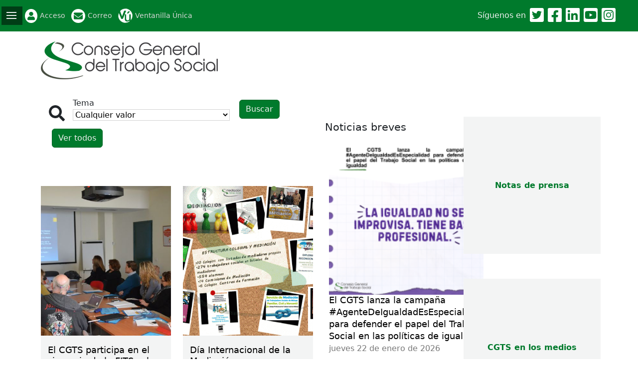

--- FILE ---
content_type: text/html; charset=UTF-8
request_url: https://www.cgtrabajosocial.es/consejo/noticias/index/page:124?ext=html
body_size: 40560
content:
<!DOCTYPE html PUBLIC "-//W3C//DTD XHTML 1.0 Strict//EN" "http://www.w3.org/TR/xhtml1/DTD/xhtml1-strict.dtd">
<html xmlns="http://www.w3.org/1999/xhtml" xml:lang="es" lang="es">
<head>
<meta name="viewport" content="width=device-width, initial-scale=1, shrink-to-fit=no">
<meta http-equiv="Content-Type" content="text/html; charset=utf-8" />
<title>Listado de noticias - Portal del Consejo General del Trabajo Social</title>
<meta name="keywords" content="consejo, trabajo, social" />
<meta property="og:site_name" content="Consejo General del Trabajo Social" />
<meta property="og:title" content="Listado de noticias - Portal del Consejo General del Trabajo Social" />
<meta property="og:url" content="https://www.cgtrabajosocial.es//consejo/noticias/index/page:124?ext=html" />
<meta property="og:description" content="Consejo General del Trabajo Social" />
<meta property="og:image" content="https://www.cgtrabajosocial.es/img/cgts_grande.png" />
<meta property="og:type" content="article" />
<link rel="stylesheet" type="text/css" href="/css/buscador.css" />
<script type="text/javascript" src="/ntkjquery/js/jquery.js"></script>
<script type="text/javascript" src="/js/traducciones/spa.js"></script><script type="text/javascript" src="/js/buscador.js"></script>
<script type="text/javascript" src="/js/navegacion.js"></script><script type="text/javascript" src="/js/jquery.cookie.js"></script><script type="text/javascript" src="/js/jquery.cookieConsent.min.js"></script><script type="text/javascript" src="/js/general.js"></script>
<script type="text/javascript" src="/js/dist/cgtrabajosocial.bundle.js"></script>
<link rel="stylesheet" type="text/css" href="/css/noticias.css" />
	<link rel="stylesheet" type="text/css" href="/ntkjquery/css/ui.core.css" />
	<link rel="stylesheet" type="text/css" href="/ntkjquery/css/ui.theme.css" />
	<link rel="stylesheet" type="text/css" href="/ntkjquery/css/ui.datepicker.css" />
	<script type="text/javascript" src="/ntkjquery/js/ui.core.js"></script>
	<script type="text/javascript" src="/ntkjquery/js/ui.datepicker.js"></script>
	<script type="text/javascript" src="/ntkjquery/js/ui.datepicker-es.js"></script>
	<script type="text/javascript" src="/nuteca/js/jquery.datepicker_form.js"></script>
	<script type="text/javascript" src="/js/indice_publico.js"></script>
	<link rel="stylesheet" type="text/css" href="/css/paginador.css" />
	<link rel="stylesheet" type="text/css" href="/css/prettyPhoto.css" />
	<script type="text/javascript" src="/js/pretty_photo/jquery.prettyPhoto.js"></script>
	<script type="text/javascript" src="/js/pretty_photo.js"></script>
	<link rel="stylesheet" type="text/css" href="/css/noticias_breves.css" />
  <!--[if lt IE 7.]>
    <link rel="stylesheet" type="text/css" href="/css/ie_hacks.css" />
  <![endif]-->
</head>
<body class="noticias">
  <div id="fb-root"></div>
<script>(function(d, s, id) {
var js, fjs = d.getElementsByTagName(s)[0];
if (d.getElementById(id)) return;
js = d.createElement(s); js.id = id;
js.src = "https://connect.facebook.net/en_US/sdk.js#xfbml=1&version=v3.0";
fjs.parentNode.insertBefore(js, fjs);
}(document, 'script', 'facebook-jssdk'));</script>
  <div id="saltar"><a href="#main">Saltar al contenido principal</a></div>

  <style type="text/css">
    .btn {
        --bs-btn-bg: #007A2C;
        --bs-btn-active-color: #1a6b25;
        --bs-btn-border-color: #006224;
        --bs-btn-hover-bg: #005A0C;
        --bs-btn-active-border-color: #007A2C;
        --bs-btn-hover-border-color: #005A0C;
    }

    .btn-primary {
        --bs-btn-active-bg: #1a6b25;
    }

    .color-tema {
        color: #007A2C;
    }

    a {
        color: #007A2C;
            }

    a:hover {
        color: #005A0C;
    }

    #navegacion > ul > li a {
        color: #007A2C;
    }

    #navegacion > ul > li:hover {
        background-color: #007A2C !important;
    }

    #cabecera-top {
        background-color: #007A2C;
    }

    #cabecera-top .enlaces-cabecera-top svg {
        color: #007A2C !important;
    }

    ul.menu_inferior li a > div {
        background-color: #007A2C;
    }
</style>

  <nav id="cabecera-top" class="navbar navbar-expand-lg">
    <div class="enlaces-cabecera-top">
            <a href="/consejo/colegiados/login" class="acceso">
        <i class="fas fa-user fa-2x"></i>
        Acceso    </a>
    
        <a href="https://www.cgtrabajosocial.es/correoweb2" class="correo_web ">
            <i class="fas fa-envelope fa-2x"></i><span>Correo</span>
        </a>

        <a href="/consejo/ventanilla_unica" class="ventanilla_unica ">Ventanilla Única</a>    </div>

    <div class="cabecera-top-derecha">
        <div class="redes-sociales-cabecera-top ">
            <div class="redes-sociales d-none d-lg-block">
Síguenos en<a href="http://www.twitter.com/cgtrabajosocial" target="_blank" title="Twitter"><i class="fab fa-twitter-square fa-2x" title="Enlace a la cuenta del Consejo General del Trabajo Social en Twitter"></i></a><a href="http://www.facebook.com/cgtrabajosocial" target="_blank" title="Facebook"><i class="fab fa-facebook-square fa-2x" title="Enlace a la cuenta del Consejo General del Trabajo Social en Facebook"></i></a><a href="https://es.linkedin.com/company/consejogeneraltrabajosocialcgts" target="_blank" title="Linked-in"><i class="fab fa-linkedin fa-2x" title="Enlace a la cuenta del Consejo General del Trabajo Social en Linked-in"></i></a><a href="http://www.youtube.com/user/ConsejoGeneralTS" target="_blank" title="Youtube"><i class="fab fa-youtube-square fa-2x" title="Enlace a la cuenta del Consejo General del Trabajo Social en Youtube"></i></a><a href="https://www.instagram.com/cgtrabajosocial/" target="_blank" title="Instagram"><i class="fab fa-instagram-square fa-2x" title="Enlace a la cuenta del Consejo General del Trabajo Social en Instagram"></i></a></div>
        </div>

            </div>
</nav>
<div class="container">
    <header id="cabecera">
        <div><a href="/" title="Página de inicio"><img src="/img/logos/consejo.png" alt="Consejo" class="img-fluid" /></a></div>
        
        <nav id="navegacion">
            <div id="head-mobile"></div>
            <div class="button"></div>

            <ul><li class="con-hijos orden-navegacion-2"><a href="/consejo/presentacionJG">El Consejo</a><ul><li class=" orden-navegacion-2"><a href="/consejo/presentacionJG">Junta de Gobierno</a></li><li class=" orden-navegacion-3"><a href="/consejo/nuestrasvoces">Nuestras Voces</a></li><li class=" orden-navegacion-4"><a href="http://www.premioestataltrabajosocial.es" target="_blank" class="externo">Premio Estatal de Trabajo Social</a></li><li class=" orden-navegacion-5"><a href="/consejo/premiosrecibidos">Premios y Reconocimientos recibidos</a></li><li class=" orden-navegacion-6"><a href="/consejo/rinconinvestigacion">El rincón de la investigación</a></li><li class=" orden-navegacion-7"><a href="/consejo/portaldetransparencia">Portal de Transparencia</a></li><li class=" orden-navegacion-8"><a href="/consejo/buengobierno">Código de Buen Gobierno</a></li><li class=" orden-navegacion-9"><a href="http://www.cgtrabajosocial.es/app/webroot/files/consejo/files/INFORME%20FINAL%20CGTS%202021%20DIAGNOSTICO%20Y%20PROTOCOLO%20revisado.pdf" target="_blank" class="externo">Protocolo de Igualdad</a></li><li class=" orden-navegacion-10"><a href="/consejo/internacional_trabajarespaña" target="_blank" class="externo">Internacional</a></li></ul></li><li class="con-hijos orden-navegacion-3"><a href="/consejo/inicio_colegios">Colegios</a><ul><li class=" orden-navegacion-2"><a href="/consejo/inicio_colegios">Colegios profesionales</a></li><li class=" orden-navegacion-3"><a href="/consejo/colegios">Listado de Colegios</a></li><li class=" orden-navegacion-4"><a href="/consejo/colegiados">Búsqueda de colegiadas/os</a></li><li class=" orden-navegacion-5"><a href="/consejo/potestaddisciplinaria">Potestad Disciplinaria</a></li></ul></li><li class="con-hijos orden-navegacion-4"><a href="/consejo/inicio_ciudadanos">Ciudadanía</a><ul><li class=" orden-navegacion-2"><a href="/consejo/inicio_ciudadanos">Ciudadanía y Trabajo Social</a></li><li class=" orden-navegacion-3"><a href="/consejo/consultas">Consultas sobre la profesión</a></li><li class=" orden-navegacion-4"><a href="/consejo/incidencias">Incidencias</a></li><li class=" orden-navegacion-5"><a href="/consejo/denuncias">Canal de Denuncias</a></li></ul></li><li class="con-hijos orden-navegacion-5"><a href="/consejo/eventos">Servicios</a><ul><li class=" orden-navegacion-2"><a href="/consejo/eventos">Eventos</a></li><li class=" orden-navegacion-3"><a href="/consejo/publicaciones">Publicaciones</a></li><li class=" orden-navegacion-4"><a href="/consejo/cursos">Formación</a></li><li class=" orden-navegacion-5"><a href="/consejo/correoweb2">Correo colegiados/as</a></li><li class=" orden-navegacion-6"><a href="/consejo/ventanilla_unica">Ventanilla única</a></li><li class=" orden-navegacion-7"><a href="http://www.serviciossocialesypoliticasocial.com/" target="_blank" class="externo">Revista Servicios Sociales y Política Social</a></li></ul></li><li class=" orden-navegacion-6"><a href="/consejo/todoslosdiascongaza">todoslosdiascongaza</a></li><li class=" orden-navegacion-7"><a href="/consejo/competenciasdigitales">Competencias Digitales</a></li></ul>        </nav>
    </header>
</div>

  <div class="main-container">
    <!--[if lt IE 7.]>
<div id='no-ie6'>
	<h2>Tu navegador está anticuado.</h2>

	<p>
		Los navegadores anticuados, tales como Internet Explorer 6 (lanzado en 2001) no siguen los estándares de la web, están llenos de errores, no ofrecen las características de los nuevos navegadores como la navegación por pestañas o el gestor de descargas, y tienen problemas de seguridad como virus y malware.
		También afectan a la calidad de la presentación de los sitios web y los desarrolladores web pierden el tiempo adaptando el sitio web a navegadores obsoletos.
	</p>
	<p>
	Son recomendables los siguientes navegadores:
		<a href="http://www.mozilla.org/en-US/firefox/all.html">Firefox</a>,
		<a href="https://www.google.com/intl/en/chrome/browser/">Chrome</a>
	</p>
	<p>
	Si quieres seguir usando el mismo navegador, 
		<a href="http://www.microsoft.com/downloads/details.aspx?FamilyID=341c2ad5-8c3d-4347-8c03-08cdecd8852b&amp;displaylang=es">descárgate aquí la nueva versión del Explorer</a>	</p>
</div>
<![endif]-->    <div>
            <div id="main-con-navegacion">
          <div class="container">
                        </div>

          <div id="main">
            
            <div class="container">
                <div class="row">
                    <div class="col-md-12">
                    </div>
                </div>

                <div class="row">
                    <div class="col-xl-9">
                        
<div class="row">
<div class="col-lg-8"><div class="ntksearch"><form action="/consejo/noticias/index" class="search" id="NoticiaIndexForm" method="get" accept-charset="utf-8"><div class="input select"><label for="NoticiaTemaId">Tema</label><select name="Noticia.tema_id" id="NoticiaTemaId">
<option value="">Cualquier valor</option>
<option value="6">Inserción social</option>
<option value="7">Solidaridad</option>
<option value="8">Derechos Humanos</option>
<option value="10">Marea naranja</option>
<option value="11">Marea naranja - agenda</option>
<option value="12">Marea naranja - noticias</option>
<option value="17">Día Internacional TS - Noticias</option>
<option value="13">Grado y Formación en Trabajo Social</option>
<option value="14">Salud</option>
<option value="15">Servicios Sociales</option>
<option value="19">Actualidad</option>
<option value="18">Día Internacional TS - Agenda</option>
<option value="23">Internacional</option>
<option value="25">El Consejo</option>
<option value="27">Colegios</option>
<option value="29">Publicaciones</option>
<option value="30">Mediación</option>
<option value="31">Profesión</option>
<option value="32">Pacto Mundial</option>
<option value="80">Trabajo Social Internacional</option>
</select></div><div class="submit"><input type="submit" value="Buscar" /></div></form><form action="/consejo/noticias/index" class="search" id="reset_search" method="get" accept-charset="utf-8"><div class="hidden"><input type="hidden" name="fresh" value="1" id="NoticiaFresh" /></div><div class="submit"><input type="submit" value="Ver todos" /></div></form></div><div class='row noticias'><div class="col-lg-6"><div class="resumen noticia">
    <a href="/files/56a90af861c55/thumb.large.atenas_enero.jpg" rel="prettyPhoto"><img src="/files/56a90af861c55/thumb.large.atenas_enero.jpg" alt="El CGTS participa en el simposio de la FITS sobre austeridad" /></a>
    <h2><a href="/consejo/noticias/el-cgts-participa-en-el-simposio-de-la-fits-sobre-austeridad/3446/view">El CGTS participa en el simposio de la FITS sobre austeridad</a></h2>

    <div class="info-adicional">
        <span class="fecha">miércoles 27 de enero de 2016</span>

        <span class="fuente">CGTS</span>    </div>

    <div class="contenido">
        <div class="textile"><p>El encuentro, organizado por la <span class="caps">FITS</span> global en colaboración con la Asociación Griega de Trabajo Social, se celebró el 21 y 22 de enero en Atenas.</p></div><a href="/consejo/noticias/el-cgts-participa-en-el-simposio-de-la-fits-sobre-austeridad/3446/view" class="ver-mas">ver más</a>    </div>
</div>
</div><div class="col-lg-6"><div class="resumen noticia">
    <a href="/files/569d28f3b8f60/thumb.large.2016_imagen_Mediacion_Marca_Agua_copia.gif" rel="prettyPhoto"><img src="/files/569d28f3b8f60/thumb.large.2016_imagen_Mediacion_Marca_Agua_copia.gif" alt="Día Internacional de la Mediación" /></a>
    <h2><a href="/consejo/noticias/dia-internacional-de-la-mediacion-1/3414/view">Día Internacional de la Mediación</a></h2>

    <div class="info-adicional">
        <span class="fecha">lunes 18 de enero de 2016</span>

        <span class="fuente">CGTS</span>    </div>

    <div class="contenido">
        <div class="textile"><p>El Consejo General del Trabajo Social (<span class="caps">CGTS</span>) celebra el 21 de enero el Día Internacional de la Mediación. La semana del 18 al 22 de enero, los colegios del trabajo social han organizado diversas actividades y eventos con motivo de la celebración. </p>

<p><a href="http://www.cgtrabajosocial.es/area_intervencion_mediacion_agenda" rel=" rel="nofollow"">Consulta la agenda</a></p></div><a href="/consejo/noticias/dia-internacional-de-la-mediacion-1/3414/view" class="ver-mas">ver más</a>    </div>
</div>
</div><div class="col-lg-6"><div class="resumen noticia">
    <a href="/files/569cbc1789e42/thumb.large.portada_video2.jpg" rel="prettyPhoto"><img src="/files/569cbc1789e42/thumb.large.portada_video2.jpg" alt="Trabajadores y trabajadoras sociales al Servicio de la Ciudadanía en el ámbito político e institucional" /></a>
    <h2><a href="/consejo/noticias/trabajadores-y-trabajadoras-sociales-al-servicio-de-la-ciudadania-en-el-ambito-politico-e-institucional/3408/view">Trabajadores y trabajadoras sociales al Servicio de la Ciudadanía en el ámbito político e institucional</a></h2>

    <div class="info-adicional">
        <span class="fecha">viernes 18 de diciembre de 2015</span>

        <span class="fuente">CGTS</span>    </div>

    <div class="contenido">
        <div class="textile"><p>El Trabajo Social es cada día más visible. Profesionales que conocen de primera mano la intervención directa han sido elegidos o nombrados para gestionar y participar activamente en órganos de gobiernos municipales y autonómicos.  </p>

 </div><a href="/consejo/noticias/trabajadores-y-trabajadoras-sociales-al-servicio-de-la-ciudadania-en-el-ambito-politico-e-institucional/3408/view" class="ver-mas">ver más</a>    </div>
</div>
</div><div class="col-lg-6"><div class="resumen noticia">
    <a href="/files/5670054d8ab34/thumb.large.comparativa_elecciones_2015.jpg" rel="prettyPhoto"><img src="/files/5670054d8ab34/thumb.large.comparativa_elecciones_2015.jpg" alt="Análisis de los programas electorales en materia social" /></a>
    <h2><a href="/consejo/noticias/analisis-de-los-programas-electorales-en-materia-social/3351/view">Análisis de los programas electorales en materia social</a></h2>

    <div class="info-adicional">
        <span class="fecha">martes 15 de diciembre de 2015</span>

        <span class="fuente">CGTS</span>    </div>

    <div class="contenido">
        <div class="textile"><p>El Consejo ha analizado qué dicen los programas electorales sobre los ámbitos en los que intervenimos los y las trabajadoras sociales. Hemos comparado las promesas electorales con las propuestas que nosotros preparamos y les hicimos llegar en junio.</p>

<p><a href="http://www.cgtrabajosocial.es/app/webroot/files/consejo/files/TOTALES%20COMPARATIVA%20ELECCIONES%202015.pdf" rel=" rel="nofollow""><span class="caps">DESCARGA</span> EL <span class="caps">ANÁLISIS</span></a></p></div><a href="/consejo/noticias/analisis-de-los-programas-electorales-en-materia-social/3351/view" class="ver-mas">ver más</a>    </div>
</div>
</div><div class="col-lg-6"><div class="resumen noticia">
    <a href="/files/566fe99170221/thumb.large.MN_JORNADA_LOCAL.jpg" rel="prettyPhoto"><img src="/files/566fe99170221/thumb.large.MN_JORNADA_LOCAL.jpg" alt="Conclusiones de la Jornada &#039;El Trabajo Social ante la Reforma de la Administración Local&#039;" /></a>
    <h2><a href="/consejo/noticias/conclusiones-de-la-jornada-el-trabajo-social-ante-la-reforma-de-la-administracion-local/3348/view">Conclusiones de la Jornada &#039;El Trabajo Social ante la Reforma de la Administración Local&#039;</a></h2>

    <div class="info-adicional">
        <span class="fecha">martes 15 de diciembre de 2015</span>

        <span class="fuente">CGTS</span>    </div>

    <div class="contenido">
        <div class="textile"><p>El vicepresidente segundo del Consejo General del Trabajo Social (<span class="caps">CGTS</span>), Enrique Pastor, ha sido el relator de estas conclusiones.</p></div><a href="/consejo/noticias/conclusiones-de-la-jornada-el-trabajo-social-ante-la-reforma-de-la-administracion-local/3348/view" class="ver-mas">ver más</a>    </div>
</div>
</div><div class="col-lg-6"><div class="resumen noticia">
    
    <h2><a href="/consejo/noticias/importante-cambio-localizacion-jornada-el-trabajo-social-ante-la-reforma-de-la-administracion-local/3281/view">IMPORTANTE CAMBIO LOCALIZACIÓN: Jornada El Trabajo Social ante la reforma de la Administracion Local</a></h2>

    <div class="info-adicional">
        <span class="fecha">jueves 26 de noviembre de 2015</span>

        <span class="fuente">CGTS</span>    </div>

    <div class="contenido">
        <div class="textile"><p>Finalmente la Jornada se celebrará el próximo <strong>3 de Diciembre</strong> en el <strong>Palacio de Comunicaciones (actual Ayuntamiento de Madrid), acceso C/Alcalá 50, sala 4ª planta</strong>. Actualmente el <strong>aforo de inscripción</strong> está <strong><span class="caps">COMPLETO</span></strong>.</p></div><a href="/consejo/noticias/importante-cambio-localizacion-jornada-el-trabajo-social-ante-la-reforma-de-la-administracion-local/3281/view" class="ver-mas">ver más</a>    </div>
</div>
</div><div class="col-lg-6"><div class="resumen noticia">
    
    <h2><a href="/consejo/noticias/dia-universal-del-nino-y-la-nina-reivindiquemos-su-dignidad/3271/view">Día Universal del Niño y la Niña. ¡Reivindiquemos su dignidad!</a></h2>

    <div class="info-adicional">
        <span class="fecha">viernes 20 de noviembre de 2015</span>

        <span class="fuente">CGTS</span>    </div>

    <div class="contenido">
        <div class="textile"><p>Los y las trabajadoras sociales recordamos la alarmante pobreza infantil y exigimos políticas que respeten los derechos y dignidad de los niños y niñas.</p></div><a href="/consejo/noticias/dia-universal-del-nino-y-la-nina-reivindiquemos-su-dignidad/3271/view" class="ver-mas">ver más</a>    </div>
</div>
</div><div class="col-lg-6"><div class="resumen noticia">
    <a href="/files/564a0ab89d6bf/thumb.large.comunicado_pars.jpg" rel="prettyPhoto"><img src="/files/564a0ab89d6bf/thumb.large.comunicado_pars.jpg" alt="El CGTS condena enérgicamente los asesinatos llevados a cabo en París por terroristas yihadistas" /></a>
    <h2><a href="/consejo/noticias/el-cgts-condena-energicamente-los-asesinatos-llevados-a-cabo-en-paris-por-terroristas-yihadistas/3253/view">El CGTS condena enérgicamente los asesinatos llevados a cabo en París por terroristas yihadistas</a></h2>

    <div class="info-adicional">
        <span class="fecha">lunes 16 de noviembre de 2015</span>

        <span class="fuente">CGTS</span>    </div>

    <div class="contenido">
        <div class="textile"><p>Desde la profesión del Trabajo Social rechazamos este y todos los atentados terroristas y nos sumamos a las manifestaciones de solidaridad realizadas por las organizaciones y personas con las que compartimos un absoluto respeto a la vida y a la convivencia en paz. </p></div><a href="/consejo/noticias/el-cgts-condena-energicamente-los-asesinatos-llevados-a-cabo-en-paris-por-terroristas-yihadistas/3253/view" class="ver-mas">ver más</a>    </div>
</div>
</div></div>	<div id="paginador">
		<ol class="paginador"><li class="primero first"><span><a href="/consejo/noticias/index/page:1?ext=html" title="Ir a la primera página de resultados">&lt;&lt; Primera página</a></span></li><li class="anterior"><span><a href="/consejo/noticias/index/page:123?ext=html" title="Ver los anteriores 8 resultados" class="prev">&lt; Página anterior</a></span></li><li class="normal"><a href="/consejo/noticias/index/page:122?ext=html" title="Ir a la página 122">122</a></li><li class="normal"><a href="/consejo/noticias/index/page:123?ext=html" title="Ir a la página 123">123</a></li><li class="current normal"><span title="Página actual: 124">124</span></li><li class="normal"><a href="/consejo/noticias/index/page:125?ext=html" title="Ir a la página 125">125</a></li><li class="ultimo"><a href="/consejo/noticias/index/page:126?ext=html" title="Ir a la página 126">126</a></li><li class="siguiente"><span><a href="/consejo/noticias/index/page:125?ext=html" title="Ver los siguientes 8 resultados" class="next">Página siguiente &gt;</a></span></li><li class="ultimo last"><span><a href="/consejo/noticias/index/page:162?ext=html" title="Ir a la última página de resultados">Última página &gt;&gt;</a></span></li></ol>	</div>
	</div><div class="col-lg-4"><div class="breves">  <h2>Noticias breves</h2>
	<ul>
	<li><div class="breve noticia">
	<a href="/files/6972105d937cd/thumb.large.PLANTILLA_NOTICIAS_FORMATO_WEB_2026.png" rel="prettyPhoto"><img src="/files/6972105d937cd/thumb.medium.PLANTILLA_NOTICIAS_FORMATO_WEB_2026.png" alt="El CGTS lanza la campaña #AgenteDeIgualdadEsEspecialidad para defender el papel del Trabajo Social en las políticas de igualdad" /></a>
	<h2><a href="/consejo/noticias/el-cgts-lanza-la-campana-agentedeigualdadesespecialidad-para-defender-el-papel-del-trabajo-social-en-las-politicas-de-igualdad/14404/view">El CGTS lanza la campaña #AgenteDeIgualdadEsEspecialidad para defender el papel del Trabajo Social en las políticas de igualdad</a></h2>

	<div class="info-adicional">
		<span class="fecha">jueves 22 de enero de 2026</span>

			</div>
</div>
</li><li><div class="breve noticia">
	<a href="/files/693ab04579c63/thumb.large.iratxe.png" rel="prettyPhoto"><img src="/files/693ab04579c63/thumb.medium.iratxe.png" alt="El CGTS participa en el Fórum Europa con doña Iratxe García Pérez, Eurodiputada y Presidenta del Grupo de la Alianza Progresista de Socialistas y Demócratas en el Parlamento" /></a>
	<h2><a href="/consejo/noticias/el-cgts-participa-en-el-forum-europa-con-dona-iratxe-garcia-perez-eurodiputada-y-presidenta-del-grupo-de-la-alianza-progresista-de-socialistas-y-democratas-en-el-parlamento/14283/view">El CGTS participa en el Fórum Europa con doña Iratxe García Pérez, Eurodiputada y Presidenta del Grupo de la Alianza Progresista de Socialistas y Demócratas en el Parlamento</a></h2>

	<div class="info-adicional">
		<span class="fecha">jueves 11 de diciembre de 2025</span>

			</div>
</div>
</li><li><div class="breve noticia">
	<a href="/files/692d676d3397c/thumb.large.palestina.png" rel="prettyPhoto"><img src="/files/692d676d3397c/thumb.medium.palestina.png" alt="El CGTS se moviliza por el día internacional de solidaridad con el pueblo palestino" /></a>
	<h2><a href="/consejo/noticias/el-cgts-se-moviliza-por-el-dia-internacional-de-solidaridad-con-el-pueblo-palestino/14239/view">El CGTS se moviliza por el día internacional de solidaridad con el pueblo palestino</a></h2>

	<div class="info-adicional">
		<span class="fecha">sábado 29 de noviembre de 2025</span>

			</div>
</div>
</li><li><div class="breve noticia">
	<a href="/files/6928579ac2223/thumb.large.provivienda_1.png" rel="prettyPhoto"><img src="/files/6928579ac2223/thumb.medium.provivienda_1.png" alt="Presentación del Informe Prevención y atención a la exclusión residencial de Provivienda" /></a>
	<h2><a href="/consejo/noticias/presentacion-del-informe-prevencion-y-atencion-a-la-exclusion-residencial-de-provivienda/14231/view">Presentación del Informe Prevención y atención a la exclusión residencial de Provivienda</a></h2>

	<div class="info-adicional">
		<span class="fecha">viernes 28 de noviembre de 2025</span>

		<span class="fuente">CGTS</span>	</div>
</div>
</li><li><div class="breve noticia">
	<a href="/files/69295ca3f2a28/thumb.large.DONDE_ESTN_ELLAS.png" rel="prettyPhoto"><img src="/files/69295ca3f2a28/thumb.medium.DONDE_ESTN_ELLAS.png" alt="El CGTS participa en la iniciativa Dónde Están Ellas de la Oficina del Parlamento Europeo en España" /></a>
	<h2><a href="/consejo/noticias/el-cgts-participa-en-la-iniciativa-donde-estan-ellas-de-la-oficina-del-parlamento-europeo-en-espana/14234/view">El CGTS participa en la iniciativa Dónde Están Ellas de la Oficina del Parlamento Europeo en España</a></h2>

	<div class="info-adicional">
		<span class="fecha">viernes 28 de noviembre de 2025</span>

			</div>
</div>
</li><li><div class="breve noticia">
	<a href="/files/6927198c64cb1/thumb.large.AECC.jpeg" rel="prettyPhoto"><img src="/files/6927198c64cb1/thumb.medium.AECC.jpeg" alt="La AECC reúne a profesionales en el encuentro “Trabajo Social: Conectando Caminos”, con un destacado papel del Consejo General del Trabajo Social" /></a>
	<h2><a href="/consejo/noticias/la-aecc-reune-a-profesionales-en-el-encuentro-trabajo-social-conectando-caminos-con-un-destacado-papel-del-consejo-general-del-trabajo-social/14219/view">La AECC reúne a profesionales en el encuentro “Trabajo Social: Conectando Caminos”, con un destacado papel del Consejo General del Trabajo Social</a></h2>

	<div class="info-adicional">
		<span class="fecha">miércoles 26 de noviembre de 2025</span>

			</div>
</div>
</li>	</ul>
	<a href="/consejo/noticias/breves" class="ver_mas">ver más breves</a></div></div></div>
                    </div>

                                            <div class="col-xl-3">
                            <div id="cajas">
<div class="caja notas de prensa enlace"><div class="caja-enlace">
    <a href="/notas_de_prensa"
                >
        Notas de prensa<img src="/files/63ca5a5d9939d/thumb.large.9.png" class="img-fluid" title="Notas de prensa" alt="" />    </a>
</div>
</div><div class="caja c_g_t_s en los medios enlace"><div class="caja-enlace">
    <a href="/el_consejo_en_los_medios"
                >
        CGTS en los medios<img src="/files/63ca5a7151c50/thumb.large.7.png" class="img-fluid" title="CGTS en los medios" alt="" />    </a>
</div>
</div></div>
                        </div>
                    
                </div>
            </div>

                      </div>
      </div>
    </div>
  </div>

  <div id="pie">
    <div class="container">
        <div class="row">
            <div class="col-md-4">
                <div class="pie-datos-colegio">
    <h4>Consejo General del Trabajo Social</h4>

    <div class="pie-direccion">
        <i class="fas fa-map-marker-alt"></i>
        <div>
            <p>Calle San Roque 4 Local 2</p>
            <p>
                <span>28004</span>
                <span>Madrid</span>
                <span class="pie-direccion-provincia">
                                    </span>
            </p>
        </div>
    </div>

    <div class="pie-contacto">
                <div class="pie-telefono">
            <i class="fas fa-phone-alt"></i>

            <a href="tel:915415776/77"
               class="pie-telefono">
                915415776/77            </a>
        </div>
        
                <div class="pie-email">
            <i class="fas fa-envelope"></i>

            <a href="mailto:consejo@cgtrabajosocial.es"
               class="pie-email">
                consejo@cgtrabajosocial.es            </a>
        </div>
        
            </div>
</div>
            </div>

            <div class="col-md-4">
                <div class="pie-servicios">
    <h4>Servicios</h4>

    <div class="enlaces">
<a href="/consejo/colegiados/login" class="acceso">
    <i class="fas fa-user"></i><span>Acceso Colegiados/as</span>
</a>

<a href="https://www.cgtrabajosocial.es/correoweb2" class="correo_web">
    <i class="fas fa-envelope"></i><span>Correo Colegiados/as</span>
</a>

<a href="/consejo/ventanilla_unica" class="ventanilla-unica">
    <img src="/img/ventanilla_unica_cabecera.png" /><span>Ventanilla Única</span>
</a>

</div>
</div>
            </div>

            <div class="col-md-4">
                <div class="pie-enlaces">
    <h4>Redes sociales</h4>
    <div class="redes-sociales ">
Síguenos en<a href="http://www.twitter.com/cgtrabajosocial" target="_blank" title="Twitter"><i class="fab fa-twitter-square fa-2x" title="Enlace a la cuenta del Consejo General del Trabajo Social en Twitter"></i></a><a href="http://www.facebook.com/cgtrabajosocial" target="_blank" title="Facebook"><i class="fab fa-facebook-square fa-2x" title="Enlace a la cuenta del Consejo General del Trabajo Social en Facebook"></i></a><a href="https://es.linkedin.com/company/consejogeneraltrabajosocialcgts" target="_blank" title="Linked-in"><i class="fab fa-linkedin fa-2x" title="Enlace a la cuenta del Consejo General del Trabajo Social en Linked-in"></i></a><a href="http://www.youtube.com/user/ConsejoGeneralTS" target="_blank" title="Youtube"><i class="fab fa-youtube-square fa-2x" title="Enlace a la cuenta del Consejo General del Trabajo Social en Youtube"></i></a><a href="https://www.instagram.com/cgtrabajosocial/" target="_blank" title="Instagram"><i class="fab fa-instagram-square fa-2x" title="Enlace a la cuenta del Consejo General del Trabajo Social en Instagram"></i></a></div>

    <div class="pie-legal">
        <h4>Legal</h4>
        <a href="/consejo/politica_de_proteccion_de_datos">Política de protección de datos</a>    </div>

    <div class="pie-pago-seguro">
        <h4>Pago seguro</h4>
        <div>
    <svg xmlns="http://www.w3.org/2000/svg" width="48" height="32" viewBox="0 0 48 32" aria-hidden="true"><g fill="none"><rect width="45.333" height="29.333" x="1.333" y="1.333" fill="#FFF" rx="2"></rect><path fill="#DDD" d="M44 1.333A2.667 2.667 0 0 1 46.667 4v24A2.667 2.667 0 0 1 44 30.667H4A2.667 2.667 0 0 1 1.333 28V4A2.667 2.667 0 0 1 4 1.333h40zM44 0H4a4.012 4.012 0 0 0-4 4v24a4.012 4.012 0 0 0 4 4h40a4.012 4.012 0 0 0 4-4V4a4.012 4.012 0 0 0-4-4z"></path><path fill="#231F20" d="M13.568 27.975V26.38a.946.946 0 0 0-1-1.01.983.983 0 0 0-.893.453.933.933 0 0 0-.84-.452.84.84 0 0 0-.744.377v-.313H9.54v2.54h.559v-1.398a.597.597 0 0 1 .621-.674c.367 0 .553.238.553.669v1.413h.559v-1.408a.598.598 0 0 1 .621-.674c.378 0 .559.238.559.669v1.413l.556-.01zm8.257-2.542h-.909v-.77h-.559v.77h-.504v.506h.516v1.169c0 .59.228.941.883.941.244.002.484-.068.69-.197l-.16-.473a1.034 1.034 0 0 1-.489.144c-.265 0-.366-.171-.366-.426V25.94h.904l-.006-.506zm4.715-.064a.748.748 0 0 0-.67.372v-.308h-.547v2.54h.553V26.55c0-.42.181-.653.532-.653a.897.897 0 0 1 .345.064l.171-.532a1.197 1.197 0 0 0-.393-.07l.009.011zm-7.128.266a1.886 1.886 0 0 0-1.036-.266c-.643 0-1.063.308-1.063.814 0 .414.308.669.878.749l.265.037c.303.043.447.123.447.266 0 .196-.202.308-.579.308a1.355 1.355 0 0 1-.845-.266l-.266.431c.323.225.708.34 1.1.33.734 0 1.159-.346 1.159-.83s-.335-.68-.888-.76l-.265-.037c-.239-.032-.431-.08-.431-.25 0-.169.181-.297.484-.297.28.003.555.079.797.217l.243-.446zm14.805-.266a.748.748 0 0 0-.669.372v-.308H33v2.542h.553V26.55c0-.42.182-.654.532-.654a.897.897 0 0 1 .346.064l.17-.532a1.197 1.197 0 0 0-.393-.069l.01.01zm-7.121 1.328a1.282 1.282 0 0 0 1.236 1.33c.04.001.08.001.12-.002.332.018.659-.09.915-.302l-.266-.447c-.19.145-.424.225-.664.228a.817.817 0 0 1 0-1.627c.24.003.474.083.664.228l.266-.446a1.326 1.326 0 0 0-.915-.303 1.284 1.284 0 0 0-1.356 1.33v.011zm5.176 0v-1.265h-.552v.308a.962.962 0 0 0-.797-.372 1.33 1.33 0 0 0-.015 2.657h.015a.962.962 0 0 0 .797-.372v.308h.553l-.001-1.264zm-2.056 0a.763.763 0 1 1-.001.062c-.002-.022 0-.042.001-.062zm-6.67-1.328a1.33 1.33 0 0 0 .031 2.659h.006c.382.02.758-.104 1.054-.345l-.265-.41c-.21.168-.47.262-.739.266a.703.703 0 0 1-.76-.622h1.887v-.212a1.208 1.208 0 0 0-1.207-1.329l-.008-.007zm0 .495a.628.628 0 0 1 .642.616h-1.33c.02-.355.32-.63.675-.616h.012zm13.847.839v-2.291h-.532v1.33a.962.962 0 0 0-.797-.373 1.33 1.33 0 0 0 0 2.659.962.962 0 0 0 .797-.372v.308h.532v-1.261zm.923.901a.25.25 0 0 1 .239.348.256.256 0 0 1-.139.133.243.243 0 0 1-.101.022.266.266 0 0 1-.239-.155.25.25 0 0 1 0-.196.26.26 0 0 1 .247-.152h-.007zm0 .45a.191.191 0 1 0-.077-.367.186.186 0 0 0-.064.042.192.192 0 0 0 .149.324h-.008zm.016-.318a.107.107 0 0 1 .07.021.068.068 0 0 1 .023.056.066.066 0 0 1-.018.048.097.097 0 0 1-.056.024l.077.088h-.061l-.072-.088h-.024v.088h-.051v-.233l.112-.004zm-2.983-1.033a.763.763 0 1 1-.001.061l.001-.061zm-18.664.001v-1.27h-.552v.307a.962.962 0 0 0-.797-.372 1.33 1.33 0 0 0 0 2.659.962.962 0 0 0 .797-.372v.308h.554l-.002-1.26zm-2.056 0a.71.71 0 1 1-.006.065l.001-.065h.005z"></path><path fill="#F26122" d="M19.228 6.072H27.6v15.044h-8.372z"></path><path fill="#EA1D25" d="M19.76 13.596a9.555 9.555 0 0 1 3.653-7.524C19.26 2.808 13.244 3.529 9.98 7.684a9.568 9.568 0 0 0 13.435 13.433 9.549 9.549 0 0 1-3.655-7.521z"></path><path fill="#F69E1E" d="M38.895 13.596c0 5.284-4.283 9.568-9.567 9.568a9.571 9.571 0 0 1-5.913-2.045c4.154-3.266 4.874-9.28 1.609-13.435a9.588 9.588 0 0 0-1.61-1.61 9.567 9.567 0 0 1 15.48 7.52v.002z"></path></g></svg>
</div>
        <div>
    <svg xmlns="http://www.w3.org/2000/svg" width="48" height="32" viewBox="0 0 48 32" aria-hidden="true"><g fill="none"><rect width="45.333" height="29.333" x="1.333" y="1.333" fill="#FFF" rx="2"></rect><path fill="#DDD" d="M44 1.333A2.67 2.67 0 0 1 46.667 4v24A2.67 2.67 0 0 1 44 30.667H4A2.67 2.67 0 0 1 1.333 28V4A2.67 2.67 0 0 1 4 1.333h40zM44 0H4a4.012 4.012 0 0 0-4 4v24a4.012 4.012 0 0 0 4 4h40a4.012 4.012 0 0 0 4-4V4a4.012 4.012 0 0 0-4-4z"></path><path fill="#000" d="M17.531 28.384v-1.622a.962.962 0 0 0-1.016-1.026.998.998 0 0 0-.908.46.95.95 0 0 0-.853-.46.852.852 0 0 0-.756.384V25.8h-.563v2.584h.568v-1.432a.604.604 0 0 1 .632-.687c.374 0 .563.243.563.682v1.437h.568v-1.432a.61.61 0 0 1 .632-.685c.384 0 .568.242.568.681v1.437h.565v-.002zm3.167-1.292V25.8h-.563v.313a.981.981 0 0 0-.816-.379 1.357 1.357 0 0 0 0 2.712.981.981 0 0 0 .816-.378v.313h.563v-1.29zm-2.09 0a.783.783 0 1 1 .782.826.775.775 0 0 1-.783-.826zm14.118-1.36c.19-.002.379.033.555.104a1.318 1.318 0 0 1 .733.716c.14.345.14.733 0 1.078a1.318 1.318 0 0 1-.733.716 1.531 1.531 0 0 1-1.11 0 1.31 1.31 0 0 1-.73-.716 1.438 1.438 0 0 1 .001-1.078 1.31 1.31 0 0 1 .73-.716c.175-.071.363-.106.554-.104zm0 .532a.835.835 0 0 0-.321.061.753.753 0 0 0-.426.43.941.941 0 0 0 0 .673.746.746 0 0 0 .425.43.873.873 0 0 0 .642 0 .771.771 0 0 0 .43-.43.941.941 0 0 0 0-.672.775.775 0 0 0-.43-.431.8.8 0 0 0-.32-.061zm-8.97.828a1.239 1.239 0 0 0-1.226-1.356 1.357 1.357 0 0 0 .039 2.713 1.57 1.57 0 0 0 1.058-.363l-.276-.416c-.213.171-.477.267-.75.271a.719.719 0 0 1-.774-.632h1.919c.005-.072.01-.141.01-.217zm-1.923-.227a.664.664 0 0 1 .686-.627.641.641 0 0 1 .654.627h-1.34zm4.292-.405a1.66 1.66 0 0 0-.806-.222c-.308 0-.492.114-.492.303 0 .173.195.221.438.253l.265.038c.563.081.903.318.903.773 0 .492-.432.843-1.179.843-.399.01-.79-.107-1.119-.335l.266-.437c.248.184.55.278.86.27.384 0 .589-.113.589-.313 0-.145-.145-.227-.453-.27l-.266-.038c-.578-.081-.892-.34-.892-.763 0-.513.422-.826 1.076-.826.37-.014.736.081 1.054.27l-.244.454zm2.7-.147h-.919v1.168c0 .26.092.432.373.432.176-.005.347-.056.498-.145l.162.481a1.31 1.31 0 0 1-.702.2c-.666 0-.898-.357-.898-.956v-1.179h-.524v-.513h.524v-.784h.568v.784h.919l-.001.512zm1.945-.579c.136 0 .272.024.4.071l-.173.53a.93.93 0 0 0-.351-.066c-.368 0-.55.237-.55.665v1.448h-.563V25.8h.557v.313a.761.761 0 0 1 .68-.379zm3.89 2.272a.264.264 0 0 1 .185.075.249.249 0 0 1 0 .363.267.267 0 0 1-.083.056.241.241 0 0 1-.101.02.261.261 0 0 1-.243-.158.26.26 0 0 1 0-.2.246.246 0 0 1 .056-.081.27.27 0 0 1 .187-.075zm0 .458a.191.191 0 0 0 .078-.016.199.199 0 0 0-.001-.368.198.198 0 0 0-.22.043.2.2 0 0 0 0 .283.21.21 0 0 0 .144.058zm.017-.32a.11.11 0 0 1 .07.02.074.074 0 0 1 .026.056.068.068 0 0 1-.02.049.1.1 0 0 1-.056.024l.078.09h-.061l-.072-.089h-.023v.09h-.05v-.239h.108v-.001z"></path><path fill="#7578B9" d="M19.501 6.084h8.524v15.319h-8.524z"></path><path fill="#E51B24" d="M20.042 13.742a9.723 9.723 0 0 1 3.721-7.658c-4.23-3.326-10.354-2.592-13.68 1.638a9.743 9.743 0 0 0 13.68 13.68 9.727 9.727 0 0 1-3.721-7.66z"></path><path fill="#231F20" d="M38.595 19.78v-.315h.127v-.064h-.323v.064h.127v.313h.07v.002zm.626 0V19.4h-.099l-.113.26-.114-.26h-.098v.379h.069v-.286l.107.246h.072l.106-.247v.285l.07.002z"></path><path fill="#00ACE8" d="M39.526 13.742c0 5.38-4.361 9.742-9.741 9.743a9.738 9.738 0 0 1-6.02-2.083c4.23-3.326 4.962-9.452 1.636-13.681a9.74 9.74 0 0 0-1.636-1.636c4.228-3.327 10.353-2.593 13.677 1.637a9.732 9.732 0 0 1 2.084 6.02z"></path></g></svg>
</div>
        <div>
    <svg xmlns="http://www.w3.org/2000/svg" width="48" height="32" viewBox="0 0 48 32" aria-hidden="true"><rect width="46.6" height="30.6" x="0.7" y="0.7" fill="#fff" rx="3.301"></rect><path fill="#ddd" d="M43.999 1.4A2.604 2.604 0 0 1 46.6 4.001V28a2.604 2.604 0 0 1-2.601 2.601H4A2.604 2.604 0 0 1 1.4 27.999V4A2.604 2.604 0 0 1 4.001 1.4H44m0-1.4H4A4.001 4.001 0 0 0 0 4.001V28A4.001 4.001 0 0 0 4.001 32H44A4.001 4.001 0 0 0 48 27.999V4A4.001 4.001 0 0 0 43.999 0z"></path><path fill="#233065" fill-rule="evenodd" d="m23.824 10.624-2.43 11.357h-2.938l2.43-11.357zm12.36 7.333 1.548-4.265.89 4.265zm3.279 4.024h2.717L39.81 10.624H37.3a1.338 1.338 0 0 0-1.25.833l-4.408 10.524h3.085l.612-1.696h3.77zm-7.668-3.708c.012-2.998-4.146-3.163-4.117-4.502.009-.407.397-.84 1.246-.951a5.544 5.544 0 0 1 2.897.508l.516-2.408a7.89 7.89 0 0 0-2.748-.504c-2.904 0-4.949 1.544-4.966 3.755-.018 1.635 1.46 2.547 2.573 3.09 1.144.557 1.529.914 1.524 1.411-.008.763-.913 1.099-1.758 1.112a6.142 6.142 0 0 1-3.018-.717l-.533 2.488a8.906 8.906 0 0 0 3.268.604c3.086 0 5.106-1.525 5.116-3.886zm-12.17-7.65-4.76 11.358H11.76l-2.342-9.064a1.244 1.244 0 0 0-.699-.998 12.279 12.279 0 0 0-2.898-.965l.07-.33h5a1.369 1.369 0 0 1 1.354 1.158l1.237 6.572 3.058-7.73z"></path></svg>
</div>
    </div>
</div>
            </div>
        </div>
    </div>
    <nav id="barra-enlaces" class="navbar navbar-expand-lg">
    <div class="copyright">
        <p>© Consejo General de Trabajo Social  2026</p>
    </div>

    <a href="/consejo/contacto">
        <i class="fas fa-envelope"></i><span>Contacta</span>
    </a>

    <a href="/consejo/mapa_web">
        <i class="fas fa-sitemap"></i><span>Mapa Web</span>
    </a>
</nav>
</div>
<script type="text/plain" data-category="analytics">
  (function(i,s,o,g,r,a,m){i['GoogleAnalyticsObject']=r;i[r]=i[r]||function(){
  (i[r].q=i[r].q||[]).push(arguments)},i[r].l=1*new Date();a=s.createElement(o),
  m=s.getElementsByTagName(o)[0];a.async=1;a.src=g;m.parentNode.insertBefore(a,m)
  })(window,document,'script','//www.google-analytics.com/analytics.js','ga');

  ga('create', 'UA-41936069-1', 'cgtrabajosocial.com');

  ga('create', 'UA-171594051-1', 'auto', {'name': 'consejo'});
  ga('send', 'pageview');

  ga('consejo.send', 'pageview');</script>
</body>
</html>


--- FILE ---
content_type: text/css
request_url: https://www.cgtrabajosocial.es/css/noticias.css
body_size: 161
content:
.ultima-noticia {
  border-bottom:  1px solid lightgrey;
}

.ultima-noticia > a {
  float:			left;
  margin:			0.5em;
  vertical-align: top;
  padding:	    0;
}


--- FILE ---
content_type: text/css
request_url: https://www.cgtrabajosocial.es/css/paginador.css
body_size: 470
content:
@CHARSET "UTF-8";

#paginador
{
	margin-top:		0.5em;
	text-align:		center;
	clear:			both;
}

#paginador a
{
	text-decoration: underline;
}

#paginador ol.paginador
{
	display:	inline-block;
	margin-top: 1em;
}

#paginador ul
{
	list-style:		none;
	padding:		0;
	margin:			0;
}

#paginador li
{
	display:		inline;
	padding:		0 0.5em;
	border-right:	1px solid black;
}

#paginador li.ultimo
{
	border:			none;
}

#paginador li.siguiente
{
	border-left:	1px solid black;
}

--- FILE ---
content_type: text/css
request_url: https://www.cgtrabajosocial.es/css/noticias_breves.css
body_size: 396
content:
ul.noticias
{
    width:	545px;
    float:	left;
}

.breves
{
  margin-top: 64px;
}

.breves ul
{
  margin: 0;
  padding: 0;
}

.breves li
{
    margin:		0 0 0.5em;
    padding:	0.5em;
}

.breve
{
	display: inline-block;
}

.breve h2
{
	display: inline;
}

.noticia
{
	padding-bottom: 0.5em;
}

.breve > a
{
	width:			auto;
	margin-right:	0.5em;
}

.ver_mas
{
	float:		right;
	margin-top: 1em;
}


--- FILE ---
content_type: application/javascript
request_url: https://www.cgtrabajosocial.es/js/traducciones/spa.js
body_size: 714
content:
tradu =
{
	parrafo: 'Párrafo',
	negrita: 'Negrita',
	cursiva: 'Cursiva',
	tachar: 'Tachar',
	lista_no_numerada: 'Lista con viñetas',
	lista_numerada: 'Lista numerada',
	imagen: 'Imagen',
	video: 'Vídeo',
	repite_video: 'Vídeo (introduce otra vez la misma URL del vídeo)',
	enlace: 'Enlace',
	archivo: 'Archivo',
	texto_alternativo: 'Texto alternativo',
	texto_del_enlace: 'Texto del enlace...',
	cita: 'Cita',
	destacado: 'Destacado',
	ayuda_editor: 'Ayuda del editor',
	guardando: 'Guardando...',
	cargando: 'Cargando...',
	ocultar_mensaje: 'Ocultar mensaje',
	confirmar_borrado:
		'La información que va a borrarse no se podrá recuperar. '+
		'¿Desea borrarla de todas formas?',
	buscador: 'Buscador'
}



--- FILE ---
content_type: application/javascript
request_url: https://www.cgtrabajosocial.es/js/indice_publico.js
body_size: 353
content:
var defaults =
{
	dateFormat: 'yy-mm-dd',
	timeFormat: 'hh:mm:ss',
	firstDay: 1,
	changeFirstDay: false,
	showOn: "both",
	divClass: 'datetime',
	buttonImage: "/img/calendar_16.png",
	buttonImageOnly: true,
	showButtonPanel: true
};

$(window).load(function()
{
	$('.ntksearch div.fecha input').each(function(){
		$(this).datepicker(defaults);
	});
});
